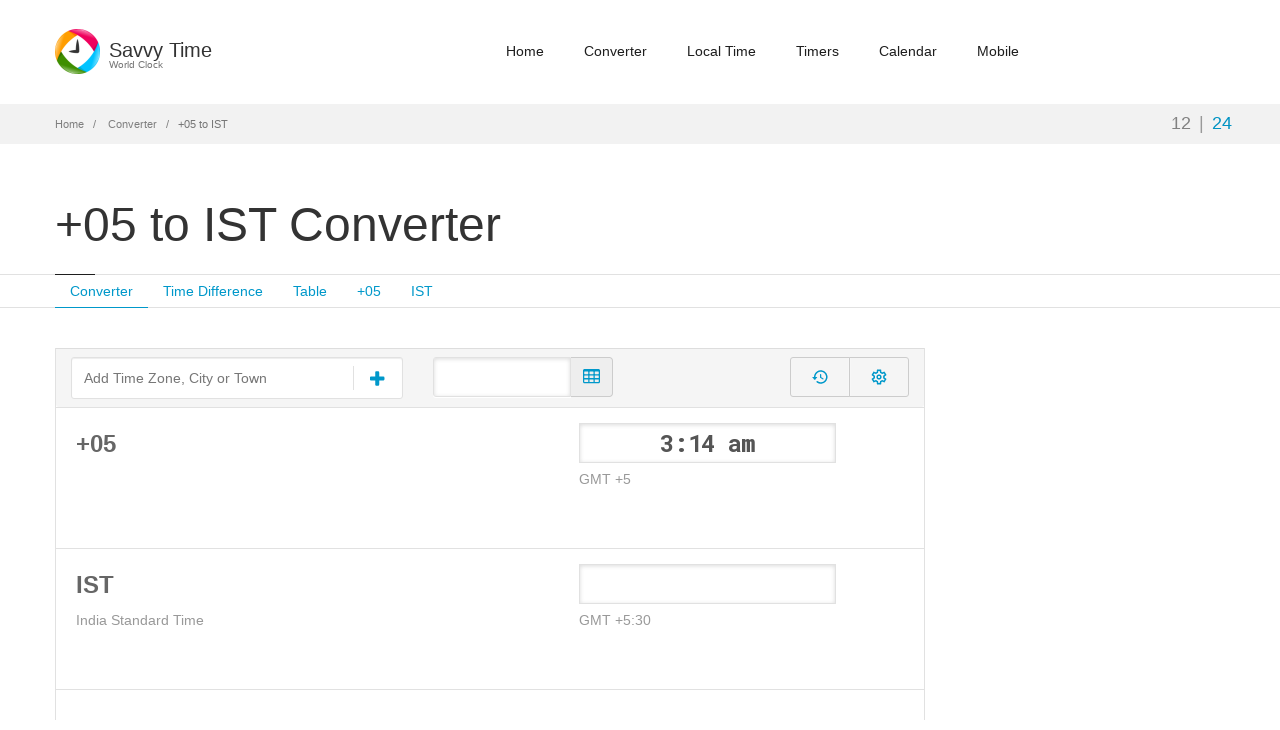

--- FILE ---
content_type: text/html; charset=utf-8
request_url: https://savvytime.com/converter/+05-to-ist
body_size: 9378
content:

<!doctype html>
<html lang="en">

<head>
    <title>&#x2B;05 to IST Converter - Savvy Time</title>
    <meta name="description" content="Time conversion from  (&#x2B;5) to India Standard Time(&#x2B;5:30). &#x2B;05 to IST time zones converter, calculator, table and map.">
    <meta name="viewport" content="width=device-width, initial-scale=1.0" />
    <meta charset="utf-8">
    <link rel="icon" type="image/png" href="/images/favicon.png">
    
    <link href="https://fonts.googleapis.com/css2?family=Roboto+Mono:wght@400;500;700&display=swap" rel="stylesheet">
    


    <link href="/css/converter.min.css?v=5la8y" as="style" rel="stylesheet"/>

    


    <script defer src="/js/converter.min.js?v=5la8y"></script>

    <!-- Global site tag (gtag.js) - Google Analytics -->
    <script async src="https://www.googletagmanager.com/gtag/js?id=G-BSRJQ9RXEV"></script>
    <script>
        window.dataLayer = window.dataLayer || [];
        function gtag() { dataLayer.push(arguments); }
        gtag('js', new Date());

        gtag('config', 'G-BSRJQ9RXEV');
    </script>
    <!--TODO: Remove old Google Analytics-->
    <script>
        (function (i, s, o, g, r, a, m) {
            i['GoogleAnalyticsObject'] = r;
            i[r] = i[r] ||
                function () {
                    (i[r].q = i[r].q || []).push(arguments);
                }, i[r].l = 1 * new Date();
            a = s.createElement(o),
                m = s.getElementsByTagName(o)[0];
            a.async = 1;
            a.src = g;
            m.parentNode.insertBefore(a, m);
        })(window, document, 'script', '//www.google-analytics.com/analytics.js', 'ga');
        ga('create', 'UA-50929412-2', 'auto');
        ga('send', 'pageview');
    </script>
</head>

<body class="fixed-header">
    <header class="header ">
        <div class="container">
            <div class="row">
                <div class="logo-box col-xs-6 col-md-2">
                    <a href="/" class="logo">
                        <img src="/images/logo.png" alt="savvy time logo">
                        <h5 class="logo-text">Savvy Time <small>World Clock</small></h5>
                    </a>
                </div>
                <div class="col-xs-6 col-md-10 right-box right-box-wrapper">
                    <div class="primary">
                        <div class="navbar">
                            <button class="navbar-toggle btn-navbar collapsed" data-toggle="collapse"
                                data-target="#main-menu" aria-label="main-menu">
                                <span class="icon-bar"></span>
                                <span class="icon-bar"></span>
                                <span class="icon-bar"></span>
                            </button>
                            <nav id="main-menu" class="collapse collapsing navbar-collapse">
                                <ul class="nav navbar-nav">
                                    <li>
                                        <a href="/">Home</a>
                                    </li>
                                    <li>
                                        <a href="/converter">Converter</a>
                                    </li>
                                    <li>
                                        <a href="/local">Local Time</a>
                                    </li>
                                    <li class="parent">
                                        <a href="/timers">
                                            Timers
                                            <span class="open-sub">
                                                <span></span><span></span>
                                            </span>
                                        </a>
                                        <ul class="sub">
                                            <li>
                                                <a href="/timer">Timer</a>
                                            </li>
                                            <li>
                                                <a href="/stopwatch">Stopwatch</a>
                                            </li>
                                            <li>
                                                <a href="/countdown">Countdown</a>
                                            </li>
                                        </ul>
                                    </li>
                                    <li class="parent">
                                        <a href="/calendars">
                                            Calendar
                                            <span class="open-sub">
                                                <span></span><span></span>
                                            </span>
                                        </a>
                                        <ul class="sub">
                                            <li>
                                                <a href="/calendar">2026 Calendar</a>
                                            </li>
                                            <li>
                                                <a href="/calendar/2027">2027 Calendar</a>
                                            </li>
                                            <li>
                                                <a href="/current-week">Current Week</a>
                                            </li>
                                            <li>
                                                <a href="/week-number">Week Numbers</a>
                                            </li>
                                        </ul>
                                    </li>
                                    <li>
                                        <a href="/mobile">Mobile</a>
                                    </li>
                                </ul>
                            </nav>
                        </div>
                    </div>
                </div>
            </div>
        </div>
    </header>
    <div class="breadcrumb-box">
        <div class="container">
            <ul class="breadcrumb">
                <li>
                    <a href="/">Home</a>
                </li>
                <li>
                    <a href="/converter">Converter</a>
                </li>
                <li class="active">&#x2B;05 to IST</li>
            </ul>
            <div class="hour-switch">
                <button class="hour-format active" data-format="format12"
                    title="12-hour AM/PM clock">12</button>|<button class="hour-format" data-format="format24"
                    title="24-hour clock">24</button>
            </div>
        </div>
    </div>
    <section id="main">
        
<script type="text/javascript">
    const locations = [{"IanaTzId":"","ParentTzId":"","Description":null,"ParentTz":null,"Id":"+05","Abbreviation":"+05","Name":"","AutoSwitch":false,"Offset":5.0,"Languages":null},{"IanaTzId":"Asia/Kolkata","ParentTzId":"","Description":null,"ParentTz":null,"Id":"ist","Abbreviation":"IST","Name":"India Standard Time","AutoSwitch":false,"Offset":5.5,"Languages":null}];
</script>

<div class="page-header-wrap">
    <header class="page-header no-margin">
        <div class="container">
            <h1 class="title">&#x2B;05 to IST Converter</h1>
            <div class="header-right-box">
                <!-- Converter header -->
<ins class="adsbygoogle"
     style="display:block"
     data-ad-client="ca-pub-4312826468518183"Program
     data-ad-slot="4091401099"
     data-ad-format="horizontal"
     data-full-width-responsive="true"></ins>

            </div>
        </div>
    </header>

    <nav class="sub-nav">
        <div class="container">
            <ul class="nav nav-pills">
                <li class="active">
                    <a href="#converter">Converter</a>
                </li>
                <li>
                    <a href="#time-diff">Time Difference</a>
                </li>
                <li>
                    <a href="#table-view">Table</a>
                </li>
                <li>
                    <a href="#&#x2B;05">&#x2B;05</a>
                                </li>
                <li>
                    <a href="#ist">IST</a>
                                </li>
                    </ul>
                </div>
            </nav>

</div>
<div class="container">
<div class="row">
<div class="content col-sm-12 col-md-9">
<div id="converter" class="panel panel-default converter-panel">
<div class="panel-footer">
    <div class="add-time-wrap row">
        <div class="search-result list col-xs-12 col-sm-5">
            <div class="settings-toggle-wrap">
                <div class="add-tz-box">
                    <input id="time-search" class="time-search form-control" type="search" placeholder="Add Time Zone, City or Town" autocomplete="off">
                    <span class="i-wrap icon-wrap">
                        <svg class="icon svg-icon add-tz-icon" xmlns="http://www.w3.org/2000/svg" viewBox="0 0 26 26">
                            <path d="M22 11.5v3c0 0.828-0.672 1.5-1.5 1.5h-6.5v6.5c0 0.828-0.672 1.5-1.5 1.5h-3c-0.828 0-1.5-0.672-1.5-1.5v-6.5h-6.5c-0.828 0-1.5-0.672-1.5-1.5v-3c0-0.828 0.672-1.5 1.5-1.5h6.5v-6.5c0-0.828 0.672-1.5 1.5-1.5h3c0.828 0 1.5 0.672 1.5 1.5v6.5h6.5c0.828 0 1.5 0.672 1.5 1.5z"></path>
                        </svg>
                        <svg class="icon icon-svg icon-spinner hide" xmlns="http://www.w3.org/2000/svg" viewBox="0 0 32 32">
                            <path d="M32 16c-0.040-2.089-0.493-4.172-1.331-6.077-0.834-1.906-2.046-3.633-3.533-5.060-1.486-1.428-3.248-2.557-5.156-3.302-1.906-0.748-3.956-1.105-5.981-1.061-2.025 0.040-4.042 0.48-5.885 1.292-1.845 0.809-3.517 1.983-4.898 3.424s-2.474 3.147-3.193 4.994c-0.722 1.846-1.067 3.829-1.023 5.79 0.040 1.961 0.468 3.911 1.254 5.694 0.784 1.784 1.921 3.401 3.316 4.736 1.394 1.336 3.046 2.391 4.832 3.085 1.785 0.697 3.701 1.028 5.598 0.985 1.897-0.040 3.78-0.455 5.502-1.216 1.723-0.759 3.285-1.859 4.574-3.208 1.29-1.348 2.308-2.945 2.977-4.67 0.407-1.046 0.684-2.137 0.829-3.244 0.039 0.002 0.078 0.004 0.118 0.004 1.105 0 2-0.895 2-2 0-0.056-0.003-0.112-0.007-0.167h0.007zM28.822 21.311c-0.733 1.663-1.796 3.169-3.099 4.412s-2.844 2.225-4.508 2.868c-1.663 0.646-3.447 0.952-5.215 0.909-1.769-0.041-3.519-0.429-5.119-1.14-1.602-0.708-3.053-1.734-4.25-2.991s-2.141-2.743-2.76-4.346c-0.621-1.603-0.913-3.319-0.871-5.024 0.041-1.705 0.417-3.388 1.102-4.928 0.683-1.541 1.672-2.937 2.883-4.088s2.642-2.058 4.184-2.652c1.542-0.596 3.192-0.875 4.832-0.833 1.641 0.041 3.257 0.404 4.736 1.064 1.48 0.658 2.82 1.609 3.926 2.774s1.975 2.54 2.543 4.021c0.57 1.481 0.837 3.064 0.794 4.641h0.007c-0.005 0.055-0.007 0.11-0.007 0.167 0 1.032 0.781 1.88 1.784 1.988-0.195 1.088-0.517 2.151-0.962 3.156z"></path>
                        </svg>
                    </span>
                </div>
            </div>
        </div>
        <div id="converter-controls" class="col-xs-12 col-sm-7 converter-controls">
            <div class="row">
                <div class="col-xxs-12 col-xs-6 col-sm-5 converter-date">
                            <div id="date-picker" class="input-group date">
                                <input type="text" class="form-control">
                                <span class="input-group-addon">
                                    <svg class="icon svg-icon" xmlns="http://www.w3.org/2000/svg" viewBox="0 0 26 24">
                                        <path d="M8 21.5v-3c0-0.281-0.219-0.5-0.5-0.5h-5c-0.281 0-0.5 0.219-0.5 0.5v3c0 0.281 0.219 0.5 0.5 0.5h5c0.281 0 0.5-0.219 0.5-0.5zM8 15.5v-3c0-0.281-0.219-0.5-0.5-0.5h-5c-0.281 0-0.5 0.219-0.5 0.5v3c0 0.281 0.219 0.5 0.5 0.5h5c0.281 0 0.5-0.219 0.5-0.5zM16 21.5v-3c0-0.281-0.219-0.5-0.5-0.5h-5c-0.281 0-0.5 0.219-0.5 0.5v3c0 0.281 0.219 0.5 0.5 0.5h5c0.281 0 0.5-0.219 0.5-0.5zM8 9.5v-3c0-0.281-0.219-0.5-0.5-0.5h-5c-0.281 0-0.5 0.219-0.5 0.5v3c0 0.281 0.219 0.5 0.5 0.5h5c0.281 0 0.5-0.219 0.5-0.5zM16 15.5v-3c0-0.281-0.219-0.5-0.5-0.5h-5c-0.281 0-0.5 0.219-0.5 0.5v3c0 0.281 0.219 0.5 0.5 0.5h5c0.281 0 0.5-0.219 0.5-0.5zM24 21.5v-3c0-0.281-0.219-0.5-0.5-0.5h-5c-0.281 0-0.5 0.219-0.5 0.5v3c0 0.281 0.219 0.5 0.5 0.5h5c0.281 0 0.5-0.219 0.5-0.5zM16 9.5v-3c0-0.281-0.219-0.5-0.5-0.5h-5c-0.281 0-0.5 0.219-0.5 0.5v3c0 0.281 0.219 0.5 0.5 0.5h5c0.281 0 0.5-0.219 0.5-0.5zM24 15.5v-3c0-0.281-0.219-0.5-0.5-0.5h-5c-0.281 0-0.5 0.219-0.5 0.5v3c0 0.281 0.219 0.5 0.5 0.5h5c0.281 0 0.5-0.219 0.5-0.5zM24 9.5v-3c0-0.281-0.219-0.5-0.5-0.5h-5c-0.281 0-0.5 0.219-0.5 0.5v3c0 0.281 0.219 0.5 0.5 0.5h5c0.281 0 0.5-0.219 0.5-0.5zM26 4.5v17c0 1.375-1.125 2.5-2.5 2.5h-21c-1.375 0-2.5-1.125-2.5-2.5v-17c0-1.375 1.125-2.5 2.5-2.5h21c1.375 0 2.5 1.125 2.5 2.5z"></path>
                                    </svg>
                                </span>
                            </div>
                </div>
                <div class="col-xxs-12 col-xs-6 col-sm-7 converter-settings-col">
                    <div class="converter-settings-toolbar">
                        <div class="btn-group converter-settings-group">
                            <button id="converter-reset-time" type="button" class="btn converter-reset-time disabled" title="Reset to current time" aria-label="Reset to current time">
                                <svg class="icon svg-icon" viewBox="0 0 24 24">
                                    <path fill="currentColor" d="M13.26 3C8.17 2.86 4 6.95 4 12H2.21c-.45 0-.67.54-.35.85l2.79 2.8c.2.2.51.2.71 0l2.79-2.8c.31-.31.09-.85-.36-.85H6c0-3.9 3.18-7.05 7.1-7 3.72.05 6.85 3.18 6.9 6.9.05 3.91-3.1 7.1-7 7.1-1.61 0-3.1-.55-4.28-1.48-.4-.31-.96-.28-1.32.08-.42.42-.39 1.13.08 1.49C9 20.29 10.91 21 13 21c5.05 0 9.14-4.17 9-9.26-.13-4.69-4.05-8.61-8.74-8.74m-.51 5c-.41 0-.75.34-.75.75v3.68c0 .35.19.68.49.86l3.12 1.85c.36.21.82.09 1.03-.26.21-.36.09-.82-.26-1.03l-2.88-1.71v-3.4c0-.4-.34-.74-.75-.74"></path>
                                    <title>Reset to current time</title>
                                </svg>
                            </button>
                            <button id="converter-settings-toggle" type="button" class="btn converter-settings-toggle collapsed" data-toggle="collapse" data-target="#converter-settings-menu" aria-expanded="false" aria-controls="converter-settings-menu" title="Converter settings" aria-label="Toggle converter settings">
                                <svg class="icon svg-icon svg-settings" xmlns="http://www.w3.org/2000/svg" viewBox="0 0 24 24" role="img" focusable="false">
                                    <path fill="currentColor" d="M19.54 12c0-.23-.01-.45-.03-.67l2.57-1.94-2.75-4.76-2.97 1.25c-.37-.26-.76-.48-1.16-.67L14.79 2h-5.5l-.4 3.2c-.41.19-.8.41-1.16.67L4.75 4.62 2 9.38l2.57 1.94c-.02.23-.03.45-.03.68s.01.45.03.67L2 14.62l2.75 4.76 2.97-1.25c.37.26.76.48 1.16.67l.4 3.2h5.5l.4-3.2c.41-.19.8-.41 1.16-.67l2.97 1.25 2.75-4.76-2.57-1.94c.02-.22.03-.44.03-.67zm-2.03-.5c.01.16.03.33.03.5s-.01.33-.03.5l-.1 1.1 2.04 1.55-.98 1.71-2.37-1-.91.64c-.26.18-.55.35-.85.49l-1.01.47L13.02 20h-1.97l-.32-2.55-1.01-.47c-.3-.14-.59-.31-.85-.49l-.91-.64-2.37 1-.98-1.71 2.04-1.55-.1-1.1c-.01-.16-.03-.33-.03-.5s.01-.33.03-.5l.1-1.1L4.61 8.85 5.6 7.15l2.37 1 .91-.64c.26-.18.55-.35.85-.49l1.01-.47L11.05 4h1.97l.32 2.55 1.01.47c.3.14.59.31.85.49l.91.64 2.37-1 .98 1.71-2.04 1.55zM12 8.5c-1.93 0-3.5 1.57-3.5 3.5s1.57 3.5 3.5 3.5 3.5-1.57 3.5-3.5S13.93 8.5 12 8.5zm0 5c-.83 0-1.5-.67-1.5-1.5s.67-1.5 1.5-1.5 1.5.67 1.5 1.5S12.83 13.5 12 13.5z"></path>
                                </svg>
                            </button>
                        </div>
                        <div id="converter-settings-menu" class="converter-settings-menu collapse" aria-labelledby="converter-settings-toggle">
                            <div class="converter-settings-option has-submenu">
                                <button type="button" class="converter-settings-item btn-cal" title="Add to Calendar" data-toggle="collapse" data-target="#converter-calendar-menu" aria-expanded="false" aria-controls="converter-calendar-menu" >
                                    <span class="converter-settings-icon">
                                        <svg xmlns="http://www.w3.org/2000/svg" class="icon svg-icon" version="1.1" width="18" height="18" viewBox="0 0 19 20">
                                            <path fill="currentColor" d="M17.143 2.857c0.781 0 1.429 0.647 1.429 1.429v14.286c0 0.781-0.647 1.429-1.429 1.429h-15.714c-0.781 0-1.429-0.647-1.429-1.429v-14.286c0-0.781 0.647-1.429 1.429-1.429h1.429v-1.071c0-0.982 0.804-1.786 1.786-1.786h0.714c0.982 0 1.786 0.804 1.786 1.786v1.071h4.286v-1.071c0-0.982 0.804-1.786 1.786-1.786h0.714c0.982 0 1.786 0.804 1.786 1.786v1.071h1.429zM12.857 1.786v3.214c0 0.201 0.156 0.357 0.357 0.357h0.714c0.201 0 0.357-0.156 0.357-0.357v-3.214c0-0.201-0.156-0.357-0.357-0.357h-0.714c-0.201 0-0.357 0.156-0.357 0.357zM4.286 1.786v3.214c0 0.201 0.156 0.357 0.357 0.357h0.714c0.201 0 0.357-0.156 0.357-0.357v-3.214c0-0.201-0.156-0.357-0.357-0.357h-0.714c-0.201 0-0.357 0.156-0.357 0.357zM17.143 18.571v-11.429h-15.714v11.429h15.714zM10 12.143h2.5c0.201 0 0.357 0.156 0.357 0.357v0.714c0 0.201-0.156 0.357-0.357 0.357h-2.5v2.5c0 0.201-0.156 0.357-0.357 0.357h-0.714c-0.201 0-0.357-0.156-0.357-0.357v-2.5h-2.5c-0.201 0-0.357-0.156-0.357-0.357v-0.714c0-0.201 0.156-0.357 0.357-0.357h2.5v-2.5c0-0.201 0.156-0.357 0.357-0.357h0.714c0.201 0 0.357 0.156 0.357 0.357v2.5z"></path>
                                        </svg>
                                    </span>
                                    <span class="converter-settings-text">Add to Calendar</span>
                                </button>
                                <div id="converter-calendar-menu" class="converter-settings-submenu collapse" data-parent="#converter-settings-menu"></div>
                            </div>
                            <div class="converter-settings-option">
                                <a type="button" href="/converter/ist-to-&#x2B;05" class="converter-settings-item swap-tz" title="Swap order of locations to IST to &#x2B;05 time convertion" >
                                    <span class="converter-settings-icon">
                                        <svg class="icon svg-icon" xmlns="http://www.w3.org/2000/svg" viewBox="0 0 18 18">
                                            <path d="M11.893 0h1.929c0.171 0 0.321 0.151 0.321 0.321v13.821h1.929c0.171 0 0.321 0.141 0.321 0.321 0 0.090-0.040 0.171-0.1 0.241l-3.214 3.204c-0.060 0.060-0.141 0.090-0.221 0.090-0.090 0-0.171-0.030-0.231-0.090l-3.214-3.214c-0.060-0.060-0.090-0.151-0.090-0.231 0-0.171 0.141-0.321 0.321-0.321h1.929v-13.821c0-0.171 0.141-0.321 0.321-0.321zM6.429 0c0.080 0 0.171 0.030 0.231 0.090l3.214 3.214c0.060 0.060 0.090 0.151 0.090 0.231 0 0.171-0.151 0.321-0.321 0.321h-1.929v13.821c0 0.171-0.151 0.321-0.321 0.321h-1.929c-0.171 0-0.321-0.151-0.321-0.321v-13.821h-1.929c-0.181 0-0.321-0.141-0.321-0.321 0-0.090 0.040-0.171 0.1-0.241l3.204-3.204c0.060-0.060 0.151-0.090 0.231-0.090z"></path>
                                        </svg>
                                    </span>
                                    <span class="converter-settings-text">Swap Order</span>
                                        <span class="converter-settings-hint">to IST to &#x2B;05</span>
                                </a>
                            </div>
                            <div class="converter-settings-option">
                                <a type="button" id="permanent-link" class="converter-settings-item permanent-link" title="Permanent link to this Time Conversion" data-toggle="collapse" href="#share-url-area" >
                                    <span class="converter-settings-icon">
                                        <svg class="icon svg-icon" xmlns="http://www.w3.org/2000/svg" viewBox="0 0 26 26">
                                            <path d="M22.75 19c0-0.406-0.156-0.781-0.438-1.062l-3.25-3.25c-0.281-0.281-0.672-0.438-1.062-0.438-0.453 0-0.812 0.172-1.125 0.5 0.516 0.516 1.125 0.953 1.125 1.75 0 0.828-0.672 1.5-1.5 1.5-0.797 0-1.234-0.609-1.75-1.125-0.328 0.313-0.516 0.672-0.516 1.141 0 0.391 0.156 0.781 0.438 1.062l3.219 3.234c0.281 0.281 0.672 0.422 1.062 0.422s0.781-0.141 1.062-0.406l2.297-2.281c0.281-0.281 0.438-0.656 0.438-1.047zM11.766 7.984c0-0.391-0.156-0.781-0.438-1.062l-3.219-3.234c-0.281-0.281-0.672-0.438-1.062-0.438s-0.781 0.156-1.062 0.422l-2.297 2.281c-0.281 0.281-0.438 0.656-0.438 1.047 0 0.406 0.156 0.781 0.438 1.062l3.25 3.25c0.281 0.281 0.672 0.422 1.062 0.422 0.453 0 0.812-0.156 1.125-0.484-0.516-0.516-1.125-0.953-1.125-1.75 0-0.828 0.672-1.5 1.5-1.5 0.797 0 1.234 0.609 1.75 1.125 0.328-0.313 0.516-0.672 0.516-1.141zM25.75 19c0 1.188-0.484 2.344-1.328 3.172l-2.297 2.281c-0.844 0.844-1.984 1.297-3.172 1.297-1.203 0-2.344-0.469-3.187-1.328l-3.219-3.234c-0.844-0.844-1.297-1.984-1.297-3.172 0-1.234 0.5-2.406 1.375-3.266l-1.375-1.375c-0.859 0.875-2.016 1.375-3.25 1.375-1.188 0-2.344-0.469-3.187-1.313l-3.25-3.25c-0.859-0.859-1.313-1.984-1.313-3.187 0-1.188 0.484-2.344 1.328-3.172l2.297-2.281c0.844-0.844 1.984-1.297 3.172-1.297 1.203 0 2.344 0.469 3.187 1.328l3.219 3.234c0.844 0.844 1.297 1.984 1.297 3.172 0 1.234-0.5 2.406-1.375 3.266l1.375 1.375c0.859-0.875 2.016-1.375 3.25-1.375 1.188 0 2.344 0.469 3.187 1.313l3.25 3.25c0.859 0.859 1.313 1.984 1.313 3.187z"></path>
                                        </svg>
                                    </span>
                                    <span class="converter-settings-text">Share Converter</span>
                                </a>
                            </div>
                            <div class="converter-settings-option">
                                <button type="button" class="converter-settings-item btn-theme">
                                    <span class="converter-settings-icon">
                                        <svg xmlns="http://www.w3.org/2000/svg" viewBox="0 0 30 30" class="icon svg-icon sun hide"><path fill="currentColor" d="M 14.984375 0.98632812 A 1.0001 1.0001 0 0 0 14 2 L 14 5 A 1.0001 1.0001 0 1 0 16 5 L 16 2 A 1.0001 1.0001 0 0 0 14.984375 0.98632812 z M 5.796875 4.7988281 A 1.0001 1.0001 0 0 0 5.1015625 6.515625 L 7.2226562 8.6367188 A 1.0001 1.0001 0 1 0 8.6367188 7.2226562 L 6.515625 5.1015625 A 1.0001 1.0001 0 0 0 5.796875 4.7988281 z M 24.171875 4.7988281 A 1.0001 1.0001 0 0 0 23.484375 5.1015625 L 21.363281 7.2226562 A 1.0001 1.0001 0 1 0 22.777344 8.6367188 L 24.898438 6.515625 A 1.0001 1.0001 0 0 0 24.171875 4.7988281 z M 15 8 A 7 7 0 0 0 8 15 A 7 7 0 0 0 15 22 A 7 7 0 0 0 22 15 A 7 7 0 0 0 15 8 z M 2 14 A 1.0001 1.0001 0 1 0 2 16 L 5 16 A 1.0001 1.0001 0 1 0 5 14 L 2 14 z M 25 14 A 1.0001 1.0001 0 1 0 25 16 L 28 16 A 1.0001 1.0001 0 1 0 28 14 L 25 14 z M 7.9101562 21.060547 A 1.0001 1.0001 0 0 0 7.2226562 21.363281 L 5.1015625 23.484375 A 1.0001 1.0001 0 1 0 6.515625 24.898438 L 8.6367188 22.777344 A 1.0001 1.0001 0 0 0 7.9101562 21.060547 z M 22.060547 21.060547 A 1.0001 1.0001 0 0 0 21.363281 22.777344 L 23.484375 24.898438 A 1.0001 1.0001 0 1 0 24.898438 23.484375 L 22.777344 21.363281 A 1.0001 1.0001 0 0 0 22.060547 21.060547 z M 14.984375 23.986328 A 1.0001 1.0001 0 0 0 14 25 L 14 28 A 1.0001 1.0001 0 1 0 16 28 L 16 25 A 1.0001 1.0001 0 0 0 14.984375 23.986328 z"></path></svg>
                                        <svg xmlns="http://www.w3.org/2000/svg" viewBox="0 0 120 120" class="icon svg-icon moon hide"><path fill="currentColor" d="M96.484,92.7c-27.499,0-49.792-22.294-49.792-49.794c0-15.768,7.338-29.815,18.777-38.938  C35.655,5.082,11.823,29.588,11.823,59.674c0,30.794,24.965,55.757,55.759,55.757c19.959,0,37.459-10.493,47.311-26.262  C109.195,91.441,102.99,92.7,96.484,92.7z"/></svg>
                                    </span>
                                    <span class="converter-settings-text">Toggle Theme</span>
                                </button>
                            </div>
                        </div>
                    </div>
                </div>
            </div>
        </div>
<div class="col-xs-12 collapse" id="share-url-area">
            <div class="row share-url-wrap">
                <div class="col-xs-12">
                    <input class="form-control share-url" id="share-url" value="https://savvytime.com/converter">
                </div>
                <div class="col-xs-12 col-sm-6">
                    <div class="pull-left">
                        <label class="checkbox include-time">
                            <input type="checkbox" id="include-time"> Include Time
                        </label>
                        <div class="input-group timepicker-wrap include-time-box-wrap format12">
                            <input type="text" class="time ampm format12 form-control include-time-box"
                                   value=")" data-offset="5"/>
                        </div>
                        <div class="input-group timepicker-wrap include-time-box-wrap format24">
                            <input type="text" class="time ampm format24 form-control include-time-box st-hide"
                                   value="" data-offset="5"/>
                        </div>
                    </div>
                </div>
                <div class="col-xs-12 col-sm-6">
                    <div class="pull-left">
                        <label class="checkbox include-time">
                            <input type="checkbox" id="include-date"> Include Date
                        </label>
                        <div class="input-group include-time-box-wrap">
                            <div id="share-date-picker" class="input-group date">
                                <input type="text" class="form-control">
                                <span class="input-group-addon">
                                    <svg class="icon svg-icon" xmlns="http://www.w3.org/2000/svg" viewBox="0 0 26 24">
                                        <path d="M8 21.5v-3c0-0.281-0.219-0.5-0.5-0.5h-5c-0.281 0-0.5 0.219-0.5 0.5v3c0 0.281 0.219 0.5 0.5 0.5h5c0.281 0 0.5-0.219 0.5-0.5zM8 15.5v-3c0-0.281-0.219-0.5-0.5-0.5h-5c-0.281 0-0.5 0.219-0.5 0.5v3c0 0.281 0.219 0.5 0.5 0.5h5c0.281 0 0.5-0.219 0.5-0.5zM16 21.5v-3c0-0.281-0.219-0.5-0.5-0.5h-5c-0.281 0-0.5 0.219-0.5 0.5v3c0 0.281 0.219 0.5 0.5 0.5h5c0.281 0 0.5-0.219 0.5-0.5zM8 9.5v-3c0-0.281-0.219-0.5-0.5-0.5h-5c-0.281 0-0.5 0.219-0.5 0.5v3c0 0.281 0.219 0.5 0.5 0.5h5c0.281 0 0.5-0.219 0.5-0.5zM16 15.5v-3c0-0.281-0.219-0.5-0.5-0.5h-5c-0.281 0-0.5 0.219-0.5 0.5v3c0 0.281 0.219 0.5 0.5 0.5h5c0.281 0 0.5-0.219 0.5-0.5zM24 21.5v-3c0-0.281-0.219-0.5-0.5-0.5h-5c-0.281 0-0.5 0.219-0.5 0.5v3c0 0.281 0.219 0.5 0.5 0.5h5c0.281 0 0.5-0.219 0.5-0.5zM16 9.5v-3c0-0.281-0.219-0.5-0.5-0.5h-5c-0.281 0-0.5 0.219-0.5 0.5v3c0 0.281 0.219 0.5 0.5 0.5h5c0.281 0 0.5-0.219 0.5-0.5zM24 15.5v-3c0-0.281-0.219-0.5-0.5-0.5h-5c-0.281 0-0.5 0.219-0.5 0.5v3c0 0.281 0.219 0.5 0.5 0.5h5c0.281 0 0.5-0.219 0.5-0.5zM24 9.5v-3c0-0.281-0.219-0.5-0.5-0.5h-5c-0.281 0-0.5 0.219-0.5 0.5v3c0 0.281 0.219 0.5 0.5 0.5h5c0.281 0 0.5-0.219 0.5-0.5zM26 4.5v17c0 1.375-1.125 2.5-2.5 2.5h-21c-1.375 0-2.5-1.125-2.5-2.5v-17c0-1.375 1.125-2.5 2.5-2.5h21c1.375 0 2.5 1.125 2.5 2.5z"></path>
                                    </svg>
                                </span>
                            </div>
                        </div>
                    </div>
                </div>
            </div>
        </div>
    </div>
</div>
<div class="panel-body">
    <div id="converter-view">
                <div data-id="&#x2B;05" class="table-time row">
                    <div class="td-name col-xs-6">
                        <div class="time-name-wrap">
                                            <span class="time-abb">&#x2B;05</span>
                        </div>
                    </div>
                    <div class="td-time col-xs-6">
                        <div class="row">
                            <div class="col-xs-12 col-sm-12 col-md-8 col-md-offset-2">
                                <div class="input-group timepicker-wrap format12">
                                    <input type="text" class="time ampm format12 form-control" 
                                           value="" 
                                           data-offset="5"/>
                                </div>
                                <div class="input-group timepicker-wrap format24 st-hide">
                                    <input type="text" class="time ampm format24 form-control" 
                                           value="" 
                                           data-offset="5" />
                                </div>
                            </div>
                        </div>
                    </div>
                    <div class="col-xs-12">
                        <div class="row">
                            <div class="td-name col-xs-6">
                                <div class="time-name-wrap">
                                                    <span class="time-name"></span>
                                </div>
                            </div>
                            <div class="td-time col-xs-6">
                                <div class="row">
                                    <div class="col-xs-6 col-sm-6 col-md-4 col-md-offset-2 no-gutter-right">
                                                <div class="name-offset">GMT &#x2B;5</div>
                                    </div>
                                    <div class="col-xs-6 col-sm-6 col-md-4 no-gutter-left">
                                        <div class="tz-date"></div>
                                    </div>
                                    <div class="col-xs-12 col-md-2">
                                    </div>
                                </div>
                            </div>
                        </div>
                    </div>
                    <div class="col-xs-12 slider-wrap">
                        <div class="slider">
                        </div>
                    </div>
                    <div class=' delete'>
                        <svg xmlns="http://www.w3.org/2000/svg" width="20" height="20" viewBox="0 0 24 24">
                            <path
                                d="M19 6.41L17.59 5 12 10.59 6.41 5 5 6.41 10.59 12 5 17.59 6.41 19 12 13.41 17.59 19 19 17.59 13.41 12z">
                            </path>
                            <path d="M0 0h24v24H0z" fill="none"></path>
                        </svg>
        </div>
</div>
                <div data-id="ist" class="table-time row">
                    <div class="td-name col-xs-6">
                        <div class="time-name-wrap">
                                            <span class="time-abb">IST</span>
                        </div>
                    </div>
                    <div class="td-time col-xs-6">
                        <div class="row">
                            <div class="col-xs-12 col-sm-12 col-md-8 col-md-offset-2">
                                <div class="input-group timepicker-wrap format12">
                                    <input type="text" class="time ampm format12 form-control" 
                                           value="" 
                                           data-offset="5.5"/>
                                </div>
                                <div class="input-group timepicker-wrap format24 st-hide">
                                    <input type="text" class="time ampm format24 form-control" 
                                           value="" 
                                           data-offset="5.5" />
                                </div>
                            </div>
                        </div>
                    </div>
                    <div class="col-xs-12">
                        <div class="row">
                            <div class="td-name col-xs-6">
                                <div class="time-name-wrap">
                                                    <span class="time-name">India Standard Time</span>
                                </div>
                            </div>
                            <div class="td-time col-xs-6">
                                <div class="row">
                                    <div class="col-xs-6 col-sm-6 col-md-4 col-md-offset-2 no-gutter-right">
                                                <div class="name-offset">GMT &#x2B;5:30</div>
                                    </div>
                                    <div class="col-xs-6 col-sm-6 col-md-4 no-gutter-left">
                                        <div class="tz-date"></div>
                                    </div>
                                    <div class="col-xs-12 col-md-2">
                                    </div>
                                </div>
                            </div>
                        </div>
                    </div>
                    <div class="col-xs-12 slider-wrap">
                        <div class="slider">
                        </div>
                    </div>
                    <div class=' delete'>
                        <svg xmlns="http://www.w3.org/2000/svg" width="20" height="20" viewBox="0 0 24 24">
                            <path
                                d="M19 6.41L17.59 5 12 10.59 6.41 5 5 6.41 10.59 12 5 17.59 6.41 19 12 13.41 17.59 19 19 17.59 13.41 12z">
                            </path>
                            <path d="M0 0h24v24H0z" fill="none"></path>
                        </svg>
        </div>
</div>
<div class="converter-ad row">
    <!-- Savvytime converter ads -->
<ins class="adsbygoogle"
     style="display:block"
     data-ad-client="ca-pub-4312826468518183"
     data-ad-slot="6282475356"
     data-ad-format="auto"
     data-full-width-responsive="true"></ins>
</div>
</div>

</div>
</div>
<div id="time-diff" class="desc-wrap">
    <h2 class="details-header">Time Difference</h2>
    <p class="converter-desc"><strong> is 0 hours and 30 minutes behind India Standard Time</strong><br><span class='time format12' data-offset='5'>3:00 am</span><span class='time format24 st-hide' data-offset='5'>03:00</span> in +05 is <span class='time format12' data-offset='5.5'>3:30 am</span><span class='time format24 st-hide' data-offset='5.5'>03:30</span> in IST</p>
    <p><strong>+05 to IST call time</strong><br>Best time for a conference call or a meeting is between 8am-5:30pm in +05 which corresponds to 8:30am-6pm in IST<br></p>
    <p><span class='time format12' data-offset='5'>3:00 am</span><span class='time format24 st-hide' data-offset='5'>03:00</span>  (+05). Offset UTC +5:00 hours <br> <span class='time format12' data-offset='5.5'>3:30 am</span><span class='time format24 st-hide' data-offset='5.5'>03:30</span> India Standard Time (IST). Offset UTC +5:30 hours</p>
    <p><span class='time format12' data-offset='5'>3:00 am</span><span class='time format24 st-hide' data-offset='5'>03:00</span> +05 / <span class='time format12' data-offset='5.5'>3:30 am</span><span class='time format24 st-hide' data-offset='5.5'>03:30</span> IST</p>
</div>
<table id="table-view" class="table-view table table-hover">
    <thead>
        <tr>
            <th>&#x2B;05</th>
            <th>IST</th>
        </tr>
    </thead>
    <tbody class="time format12">
 <tr>
            <td class="time-night">
                12am (midnight)</td>
            <td class="time-night">12:30 am</td>
            </tr>
 <tr>
            <td class="time-night">
                1am</td>
            <td class="time-night">1:30 am</td>
            </tr>
 <tr>
            <td class="time-night">
                2am</td>
            <td class="time-night">2:30 am</td>
            </tr>
 <tr>
            <td class="time-night">
                3am</td>
            <td class="time-night">3:30 am</td>
            </tr>
 <tr>
            <td class="time-night">
                4am</td>
            <td class="time-night">4:30 am</td>
            </tr>
 <tr>
            <td class="time-night">
                5am</td>
            <td class="time-night">5:30 am</td>
            </tr>
 <tr>
            <td class="time-sunrise">
                6am</td>
            <td class="time-sunrise">6:30 am</td>
            </tr>
 <tr>
            <td class="time-sunrise">
                7am</td>
            <td class="time-sunrise">7:30 am</td>
            </tr>
 <tr>
            <td class="time-sun">
                8am</td>
            <td class="time-sun">8:30 am</td>
            </tr>
 <tr>
            <td class="time-sun">
                9am</td>
            <td class="time-sun">9:30 am</td>
            </tr>
 <tr>
            <td class="time-sun">
                10am</td>
            <td class="time-sun">10:30 am</td>
            </tr>
 <tr>
            <td class="time-sun">
                11am</td>
            <td class="time-sun">11:30 am</td>
            </tr>
 <tr>
            <td class="time-sun">
                12pm (noon)</td>
            <td class="time-sun">12:30 pm</td>
            </tr>
 <tr>
            <td class="time-sun">
                1pm</td>
            <td class="time-sun">1:30 pm</td>
            </tr>
 <tr>
            <td class="time-sun">
                2pm</td>
            <td class="time-sun">2:30 pm</td>
            </tr>
 <tr>
            <td class="time-sun">
                3pm</td>
            <td class="time-sun">3:30 pm</td>
            </tr>
 <tr>
            <td class="time-sun">
                4pm</td>
            <td class="time-sun">4:30 pm</td>
            </tr>
 <tr>
            <td class="time-sun">
                5pm</td>
            <td class="time-sun">5:30 pm</td>
            </tr>
 <tr>
            <td class="time-sunrise">
                6pm</td>
            <td class="time-sunrise">6:30 pm</td>
            </tr>
 <tr>
            <td class="time-sunrise">
                7pm</td>
            <td class="time-sunrise">7:30 pm</td>
            </tr>
 <tr>
            <td class="time-sunrise">
                8pm</td>
            <td class="time-sunrise">8:30 pm</td>
            </tr>
 <tr>
            <td class="time-sunrise">
                9pm</td>
            <td class="time-sunrise">9:30 pm</td>
            </tr>
 <tr>
            <td class="time-night">
                10pm</td>
            <td class="time-night">10:30 pm</td>
            </tr>
 <tr>
            <td class="time-night">
                11pm</td>
            <td class="time-night">11:30 pm</td>
            </tr>
    </tbody>
    <tbody class="time format24 st-hide">
 <tr>
            <td class="time-night">0:00</td>
            <td class="time-night">0:30</td>
            </tr>
 <tr>
            <td class="time-night">1:00</td>
            <td class="time-night">1:30</td>
            </tr>
 <tr>
            <td class="time-night">2:00</td>
            <td class="time-night">2:30</td>
            </tr>
 <tr>
            <td class="time-night">3:00</td>
            <td class="time-night">3:30</td>
            </tr>
 <tr>
            <td class="time-night">4:00</td>
            <td class="time-night">4:30</td>
            </tr>
 <tr>
            <td class="time-night">5:00</td>
            <td class="time-night">5:30</td>
            </tr>
 <tr>
            <td class="time-sunrise">6:00</td>
            <td class="time-sunrise">6:30</td>
            </tr>
 <tr>
            <td class="time-sunrise">7:00</td>
            <td class="time-sunrise">7:30</td>
            </tr>
 <tr>
            <td class="time-sun">8:00</td>
            <td class="time-sun">8:30</td>
            </tr>
 <tr>
            <td class="time-sun">9:00</td>
            <td class="time-sun">9:30</td>
            </tr>
 <tr>
            <td class="time-sun">10:00</td>
            <td class="time-sun">10:30</td>
            </tr>
 <tr>
            <td class="time-sun">11:00</td>
            <td class="time-sun">11:30</td>
            </tr>
 <tr>
            <td class="time-sun">12:00</td>
            <td class="time-sun">12:30</td>
            </tr>
 <tr>
            <td class="time-sun">13:00</td>
            <td class="time-sun">13:30</td>
            </tr>
 <tr>
            <td class="time-sun">14:00</td>
            <td class="time-sun">14:30</td>
            </tr>
 <tr>
            <td class="time-sun">15:00</td>
            <td class="time-sun">15:30</td>
            </tr>
 <tr>
            <td class="time-sun">16:00</td>
            <td class="time-sun">16:30</td>
            </tr>
 <tr>
            <td class="time-sun">17:00</td>
            <td class="time-sun">17:30</td>
            </tr>
 <tr>
            <td class="time-sunrise">18:00</td>
            <td class="time-sunrise">18:30</td>
            </tr>
 <tr>
            <td class="time-sunrise">19:00</td>
            <td class="time-sunrise">19:30</td>
            </tr>
 <tr>
            <td class="time-sunrise">20:00</td>
            <td class="time-sunrise">20:30</td>
            </tr>
 <tr>
            <td class="time-sunrise">21:00</td>
            <td class="time-sunrise">21:30</td>
            </tr>
 <tr>
            <td class="time-night">22:00</td>
            <td class="time-night">22:30</td>
            </tr>
 <tr>
            <td class="time-night">23:00</td>
            <td class="time-night">23:30</td>
            </tr>
    </tbody>
</table>
<div id="&#x2B;05" class="desc-wrap">
                    <h2 class="details-header">&#x2B;05</h2>
<p class='converter-desc'><strong>Offset: </strong>+05 is 5 hours  ahead Greenwich Mean Time (GMT) and is used  in Asia </p><p class='converter-desc'><strong>Countries: </strong>It is used in following countries: Antarctica, Kazakhstan, Maldives, Russia, French S. Terr., Tajikistan, Turkmenistan, Uzbekistan </p><p class='converter-desc'><strong>Principal Cities: </strong>The largest city in the +05 timezone is Almaty from Kazakhstan with population about 2.001 million people. Other major cities in the area are Tashkent, Yekaterinburg, Chelyabinsk, Ufa </p><p class='converter-desc'><strong>Daylight Saving: </strong>  (+05) is not adjusted for daylight saving therefore +05 remains the same through out the year. This means, unlike some time zones where the clock is set forward by one hour every summer and backward by one hour during winter to adjust for daylight saving,  remains the same </p>                            <h3>&#x2B;05 representations, usage and related time zones</h3>
<div class='converter-desc'><strong>W3C/ISO-8601:</strong> International standard covering representation and exchange of dates and time-related data <ul><li>+05 - basic short</li><li>+0500 - basic</li><li>+05:00 - extended</li></ul></div><div class='converter-desc'><div><strong>Email/RFC-2822:</strong> Internet Message Format Date Standard, typically used for timestamps in email headers</div> <ul><li>+0500 - sign character (+) followed by a four digit time providing hours (05) and minutes (00) of the offset. Indicates five hour and zero minutes time differences to the east of the zero meridian.</li></ul></div><div class='converter-desc'><div><strong>Military/NATO:</strong> Used by the U.S. military, Chinese military and others</div> <ul><li>Echo - Military abbreviation for +05</li><li>E - short form of 'Echo'</li></ul></div><div class='converter-desc'><div><strong>IANA/Olson:</strong> Reflects +05 time zone boundaries defined by political bodies, primarily intended for use with computer programs and operating systems</div> <ul class='tz-list'><li>Antarctica/Mawson</li><li>Antarctica/Vostok</li><li>Asia/Almaty</li><li>Asia/Aqtau</li><li>Asia/Aqtobe</li><li>Asia/Ashgabat</li><li>Asia/Ashkhabad</li><li>Asia/Atyrau</li><li>Asia/Dushanbe</li><li>Asia/Oral</li><li>Asia/Qostanay</li><li>Asia/Qyzylorda</li><li>Asia/Samarkand</li><li>Asia/Tashkent</li><li>Asia/Yekaterinburg</li><li>Etc/GMT-5</li><li>Indian/Kerguelen</li><li>Indian/Maldives</li></ul></div><div class='converter-desc'><strong>Time zones with the GMT +5 offset:</strong> <ul><li>AMST - Armenia Summer Time</li><li>AQTT - Aqtobe Time</li><li>AZST - Azerbaijan Summer Time</li><li>E - Echo Time Zone</li><li>MAWT - Mawson Time</li><li>MVT - Maldives Time</li><li>ORAT - Oral Time</li><li>PKT - Pakistan Standard Time</li><li>TFT - French Southern and Antarctic Time</li><li>TJT - Tajikistan Time</li><li>TMT - Turkmenistan Time</li><li>UZT - Uzbekistan Time</li><li>YEKT - Yekaterinburg Time</li><li>HMT - Heard and McDonald Islands Time</li></ul></div>                </div>
<hr>
<div id="ist" class="desc-wrap">
                    <h2 class="details-header">India Standard Time</h2>
                            <div class="row details-row">
                                <div class="col-xs-12 col-sm-6">
                                    <p class='converter-desc'><strong>Offset: </strong>IST is 5 hours  and 30 minutes ahead Greenwich Mean Time (GMT) and is used  in Asia </p><p class='converter-desc'><strong>Countries: </strong>It is used in following countries: India </p><p class='converter-desc'><strong>Principal Cities: </strong>The largest city in the IST timezone is Mumbai from India with population about 12.692 million people. Other major cities in the area are Delhi, Bangalore, Kolkata, Chennai </p><p class='converter-desc'><strong>Daylight Saving: </strong> India Standard Time (IST) is not adjusted for daylight saving therefore IST remains the same through out the year. This means, unlike some time zones where the clock is set forward by one hour every summer and backward by one hour during winter to adjust for daylight saving, India Standard Time remains the same </p>
                                </div>
                                <div class="col-xs-12 col-sm-6">
                                    <figure>
                                        <img loading="lazy" class="tz-image" src="/images/timezone/ist.png" alt="IST Time Zone Geo Map">
                                        <figcaption>
                                            <span class="tz-lagend tz-lagend-main"></span>
                                            IST timezone map
                                        </figcaption>
                                    </figure>
                                </div>
                                <div class="col-xs-12 margin-top-20">
                                    
                                </div>
                            </div>
                            <h3>IST representations, usage and related time zones</h3>
<div class='converter-desc'><strong>W3C/ISO-8601:</strong> International standard covering representation and exchange of dates and time-related data <ul><li>+0530 - basic</li><li>+05:30 - extended</li></ul></div><div class='converter-desc'><div><strong>Email/RFC-2822:</strong> Internet Message Format Date Standard, typically used for timestamps in email headers</div> <ul><li>+0530 - sign character (+) followed by a four digit time providing hours (05) and minutes (30) of the offset. Indicates five hour and thirty minutes time differences to the east of the zero meridian.</li></ul></div><div class='converter-desc'><div><strong>IANA/Olson:</strong> Reflects IST time zone boundaries defined by political bodies, primarily intended for use with computer programs and operating systems</div> <ul class='tz-list'><li>Asia/Calcutta</li><li>Asia/Kolkata</li></ul></div><div class='converter-desc'><strong>IST Abbreviation:</strong> Several time zones share IST abbreviation and it could refer to these time zones <ul><li>India Standard Time - UTC +5:30</li><li>Irish Standard Time - UTC +1</li><li>Israel Standard Time - UTC +2</li><li>Iran Standard Time - UTC +3:30</li></ul></div>                </div>
</div>
<div id="sidebar" class="sidebar col-sm-12 col-md-3">
    <aside class="widget">
            <ins class="adsbygoogle"
         style="display:block; height: 600px"
         data-ad-client="ca-pub-4312826468518183"
         data-ad-slot="6088195350"
         data-ad-format="auto"></ins>

    </aside>
    <aside class="widget">
        <header>
            <h3 class="title">Mobile Apps</h3>
        </header>
        <div class="mobile-links">
            <a href="https://apps.apple.com/sa/app/savvy-time/id1604337442" target="_blank">
                <img src="/images/app-store.png" alt="Savvy time App iOS" title="Savvy Time iOS">
            </a>
            <a href="https://play.google.com/store/apps/details?id=com.savvytime.mobile" target="_blank">
                <img src="/images/google-play.png" alt="Savvy time App Android" title="Savvy Time Android">
            </a>
        </div>
        <header>
            <h3 class="title">Chrome Extension</h3>
        </header>
        <a href="https://chrome.google.com/webstore/detail/time-zone-converter-savvy/plhnjpnbkmdmooideifhkonobdkgbbof"
            class="extension-box">
            <img src="/images/chrome-savvytime.png" width="64" height="64"
                alt="Google Chrome Savvy time time zone converter" title="Savvy Time Chrome Extension">
            <div class="extension">Savvy Time Converter at Google Chrome Store</div>
        </a>
    </aside>
    <aside class="widget">
        <header>
            <h3 class="title">Related Converters</h3>
        </header>
        <ul>
            <li>
                <a href="/converter/&#x2B;05-to-npt">&#x2B;05 to NPT</a>
            </li>
            <li>
                <a href="/converter/ist-to-est">IST to EST</a>
            </li>
            <li>
                <a href="/converter/ist-to-f">IST to F</a>
            </li>
            <li>
                <a href="/converter/almt-to-ist">ALMT to IST</a>
            </li>
            <li>
                <a href="/converter/kuyt-to-&#x2B;05">KUYT to &#x2B;05</a>
            </li>
            <li>
                <a href="/converter/samt-to-&#x2B;05">SAMT to &#x2B;05</a>
            </li>
            <li>
                <a href="/converter/&#x2B;05-to-azt">&#x2B;05 to AZT</a>
            </li>
            <li>
                <a href="/converter/&#x2B;05-to-samt">&#x2B;05 to SAMT</a>
            </li>
            <li>
                <a href="/converter/pst-to-&#x2B;05">PST to &#x2B;05</a>
            </li>
            <li>
                <a href="/converter/&#x2B;05-to-msd">&#x2B;05 to MSD</a>
            </li>
        </ul>
    </aside>
    <aside class="widget">
        <header>
            <h3 class="title">Popular Time Zone Converters</h3>
        </header>
        <ul>
            <li>
                <a href="/converter/bst-to-est">BST to EST</a>
            </li>
            <li>
                <a href="/converter/ist-to-utc">IST to UTC</a>
            </li>
            <li>
                <a href="/converter/utc-to-edt">UTC to EDT</a>
            </li>
            <li>
                <a href="/converter/cet-to-est">CET to EST</a>
            </li>
            <li>
                <a href="/converter/est-to-utc">EST to UTC</a>
            </li>
            <li>
                <a href="/converter/pst-to-est">PST to EST</a>
            </li>
            <li>
                <a href="/converter/gmt-to-pst">GMT to PST</a>
            </li>
            <li>
                <a href="/converter/pst-to-bst">PST to BST</a>
            </li>
            <li>
                <a href="/converter/utc-to-cet">UTC to CET</a>
            </li>
            <li>
                <a href="/converter/pdt-to-cst">PDT to CST</a>
            </li>
        </ul>
    </aside>
</div>
</div>
</div>
<div class="footer-links">
    <hr>
    <a href="/converter/est-to-ist">EST to IST</a>
    <a href="/converter/gmt-to-est">GMT to EST</a>
    <a href="/converter/pst-to-est">PST to EST</a>
    <a href="/converter/est-to-gmt">EST to GMT</a>
    <a href="/converter/pst-to-gmt">PST to GMT</a>
</div>

<script async src="https://pagead2.googlesyndication.com/pagead/js/adsbygoogle.js?client=ca-pub-4312826468518183"
    crossorigin="anonymous"></script>
<script>
    adsbygoogle = window.adsbygoogle || [];
    adsbygoogle.push({});
adsbygoogle.push({});adsbygoogle.push({});</script>

    </section>
    <footer id="footer" class="footer-two">
        <div class="footer-top">
            <a href="/contact">Contact Us</a>
            <a href="/disclaimer">Disclaimer</a>
            <a href="https://apps.apple.com/sa/app/savvy-time/id1604337442" target="_blank">App Store</a>
            <a href="https://play.google.com/store/apps/details?id=com.savvytime.mobile" target="_blank">Play Store</a>
        </div>
    </footer>
</body>

</html>


--- FILE ---
content_type: text/html; charset=utf-8
request_url: https://www.google.com/recaptcha/api2/aframe
body_size: 267
content:
<!DOCTYPE HTML><html><head><meta http-equiv="content-type" content="text/html; charset=UTF-8"></head><body><script nonce="eXjxIpAZ08W6HLnThicg_w">/** Anti-fraud and anti-abuse applications only. See google.com/recaptcha */ try{var clients={'sodar':'https://pagead2.googlesyndication.com/pagead/sodar?'};window.addEventListener("message",function(a){try{if(a.source===window.parent){var b=JSON.parse(a.data);var c=clients[b['id']];if(c){var d=document.createElement('img');d.src=c+b['params']+'&rc='+(localStorage.getItem("rc::a")?sessionStorage.getItem("rc::b"):"");window.document.body.appendChild(d);sessionStorage.setItem("rc::e",parseInt(sessionStorage.getItem("rc::e")||0)+1);localStorage.setItem("rc::h",'1769292887837');}}}catch(b){}});window.parent.postMessage("_grecaptcha_ready", "*");}catch(b){}</script></body></html>